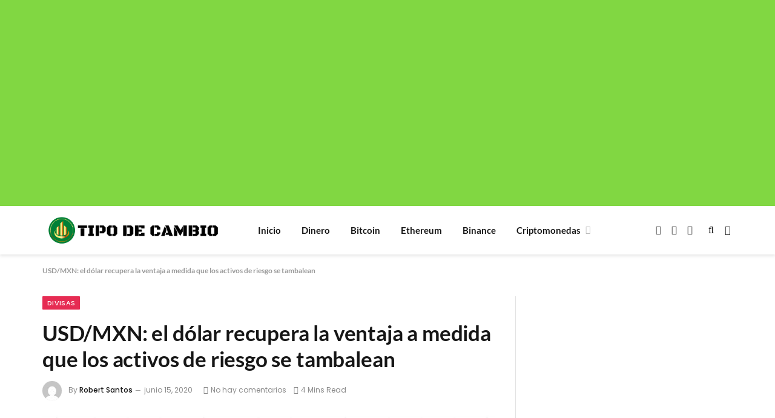

--- FILE ---
content_type: text/html; charset=utf-8
request_url: https://www.google.com/recaptcha/api2/aframe
body_size: 269
content:
<!DOCTYPE HTML><html><head><meta http-equiv="content-type" content="text/html; charset=UTF-8"></head><body><script nonce="AG-LBPbc225VARY4NJRWtA">/** Anti-fraud and anti-abuse applications only. See google.com/recaptcha */ try{var clients={'sodar':'https://pagead2.googlesyndication.com/pagead/sodar?'};window.addEventListener("message",function(a){try{if(a.source===window.parent){var b=JSON.parse(a.data);var c=clients[b['id']];if(c){var d=document.createElement('img');d.src=c+b['params']+'&rc='+(localStorage.getItem("rc::a")?sessionStorage.getItem("rc::b"):"");window.document.body.appendChild(d);sessionStorage.setItem("rc::e",parseInt(sessionStorage.getItem("rc::e")||0)+1);localStorage.setItem("rc::h",'1769399836782');}}}catch(b){}});window.parent.postMessage("_grecaptcha_ready", "*");}catch(b){}</script></body></html>